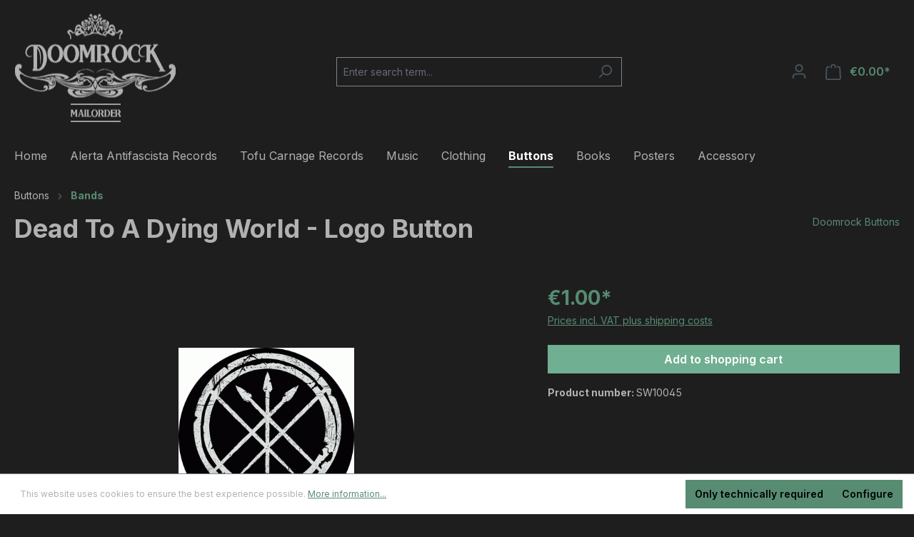

--- FILE ---
content_type: application/javascript
request_url: https://doomrock.com/theme/18b59ce891e23651538ad6dbf454131e/js/swag-pay-pal/swag-pay-pal.js?1755095775
body_size: 1653
content:
(()=>{var e={},a={};function r(t){var n=a[t];if(void 0!==n)return n.exports;var s=a[t]={exports:{}};return e[t](s,s.exports,r),s.exports}r.m=e,(()=>{r.n=e=>{var a=e&&e.__esModule?()=>e.default:()=>e;return r.d(a,{a:a}),a}})(),(()=>{r.d=(e,a)=>{for(var t in a)r.o(a,t)&&!r.o(e,t)&&Object.defineProperty(e,t,{enumerable:!0,get:a[t]})}})(),(()=>{r.f={},r.e=e=>Promise.all(Object.keys(r.f).reduce((a,t)=>(r.f[t](e,a),a),[]))})(),(()=>{r.u=e=>"./js/swag-pay-pal/"+e+".js"})(),(()=>{r.miniCssF=e=>{}})(),(()=>{r.g=function(){if("object"==typeof globalThis)return globalThis;try{return this||Function("return this")()}catch(e){if("object"==typeof window)return window}}()})(),(()=>{r.o=(e,a)=>Object.prototype.hasOwnProperty.call(e,a)})(),(()=>{var e={};r.l=(a,t,n,s)=>{if(e[a]){e[a].push(t);return}if(void 0!==n)for(var o,p,i=document.getElementsByTagName("script"),l=0;l<i.length;l++){var _=i[l];if(_.getAttribute("src")==a){o=_;break}}o||(p=!0,(o=document.createElement("script")).charset="utf-8",o.timeout=120,r.nc&&o.setAttribute("nonce",r.nc),o.src=a),e[a]=[t];var c=(r,t)=>{o.onerror=o.onload=null,clearTimeout(g);var n=e[a];if(delete e[a],o.parentNode&&o.parentNode.removeChild(o),n&&n.forEach(e=>e(t)),r)return r(t)},g=setTimeout(c.bind(null,void 0,{type:"timeout",target:o}),12e4);o.onerror=c.bind(null,o.onerror),o.onload=c.bind(null,o.onload),p&&document.head.appendChild(o)}})(),(()=>{r.r=e=>{"undefined"!=typeof Symbol&&Symbol.toStringTag&&Object.defineProperty(e,Symbol.toStringTag,{value:"Module"}),Object.defineProperty(e,"__esModule",{value:!0})}})(),(()=>{r.g.importScripts&&(e=r.g.location+"");var e,a=r.g.document;if(!e&&a&&(a.currentScript&&(e=a.currentScript.src),!e)){var t=a.getElementsByTagName("script");if(t.length)for(var n=t.length-1;n>-1&&!e;)e=t[n--].src}if(!e)throw Error("Automatic publicPath is not supported in this browser");e=e.replace(/#.*$/,"").replace(/\?.*$/,"").replace(/\/[^\/]+$/,"/"),r.p=e+"../../"})(),(()=>{var e={"swag-pay-pal":0};r.f.j=(a,t)=>{var n=r.o(e,a)?e[a]:void 0;if(0!==n){if(n)t.push(n[2]);else{var s=new Promise((r,t)=>n=e[a]=[r,t]);t.push(n[2]=s);var o=r.p+r.u(a),p=Error();r.l(o,t=>{if(r.o(e,a)&&(0!==(n=e[a])&&(e[a]=void 0),n)){var s=t&&("load"===t.type?"missing":t.type),o=t&&t.target&&t.target.src;p.message="Loading chunk "+a+" failed.\n("+s+": "+o+")",p.name="ChunkLoadError",p.type=s,p.request=o,n[1](p)}},"chunk-"+a,a)}}};var a=(a,t)=>{var n,s,[o,p,i]=t,l=0;if(o.some(a=>0!==e[a])){for(n in p)r.o(p,n)&&(r.m[n]=p[n]);i&&i(r)}for(a&&a(t);l<o.length;l++)s=o[l],r.o(e,s)&&e[s]&&e[s][0](),e[s]=0},t=self.webpackChunk=self.webpackChunk||[];t.forEach(a.bind(null,0)),t.push=a.bind(null,t.push.bind(t))})();let t=window.PluginManager;t.register("SwagPayPalExpressButton",()=>r.e("tmp_extension4074876166_SwagPayPal_src_Resources_app_storefront_src_page_swag-paypal_express--0c524c").then(r.bind(r,280)),"[data-swag-paypal-express-button]"),t.register("SwagPayPalSmartPaymentButtons",()=>r.e("tmp_extension4074876166_SwagPayPal_src_Resources_app_storefront_src_checkout_swag-paypal_smar-4abe93").then(r.bind(r,255)),"[data-swag-paypal-smart-payment-buttons]"),t.register("SwagPaypalAcdcFields",()=>r.e("tmp_extension4074876166_SwagPayPal_src_Resources_app_storefront_src_checkout_swag-paypal_acdc-3572a3").then(r.bind(r,872)),"[data-swag-paypal-acdc-fields]"),t.register("SwagPayPalInstallmentBanner",()=>r.e("tmp_extension4074876166_SwagPayPal_src_Resources_app_storefront_src_page_swag-paypal_installm-10db32").then(r.bind(r,791)),"[data-swag-paypal-installment-banner]"),t.register("SwagPaypalPuiPolling",()=>r.e("tmp_extension4074876166_SwagPayPal_src_Resources_app_storefront_src_swag-paypal_pui-polling_js").then(r.bind(r,622)),"[data-swag-paypal-pui-polling]"),t.register("SwagPaypalSepa",()=>r.e("tmp_extension4074876166_SwagPayPal_src_Resources_app_storefront_src_checkout_swag-paypal_sepa_js").then(r.bind(r,912)),"[data-swag-paypal-sepa]"),t.register("SwagPaypalVenmo",()=>r.e("tmp_extension4074876166_SwagPayPal_src_Resources_app_storefront_src_checkout_swag-paypal_venmo_js").then(r.bind(r,744)),"[data-swag-paypal-venmo]"),t.register("SwagPaypalPayLater",()=>r.e("tmp_extension4074876166_SwagPayPal_src_Resources_app_storefront_src_checkout_swag-paypal_pay--c7084f").then(r.bind(r,494)),"[data-swag-paypal-pay-later]"),t.register("SwagPaypalFundingEligibility",()=>r.e("tmp_extension4074876166_SwagPayPal_src_Resources_app_storefront_src_page_swag-paypal_funding--922003").then(r.bind(r,230)),"[data-swag-paypal-funding-eligibility]")})();